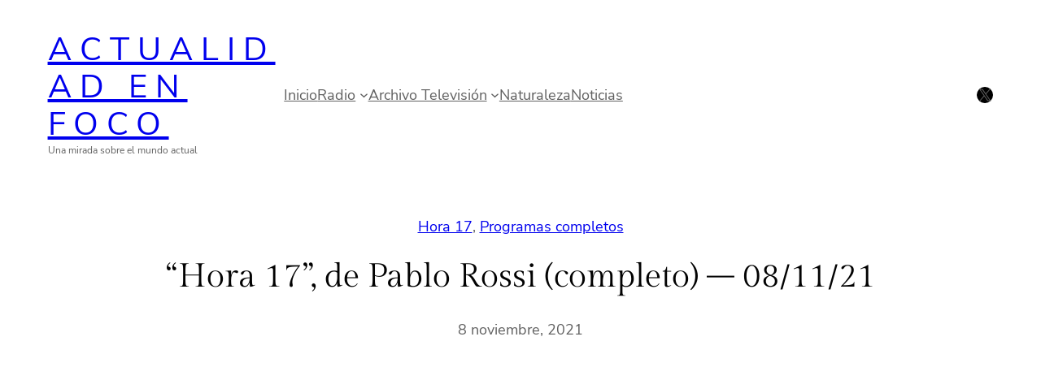

--- FILE ---
content_type: text/html; charset=utf-8
request_url: https://www.google.com/recaptcha/api2/aframe
body_size: 268
content:
<!DOCTYPE HTML><html><head><meta http-equiv="content-type" content="text/html; charset=UTF-8"></head><body><script nonce="JBhGtJVMu1rg1O5jV5oQzQ">/** Anti-fraud and anti-abuse applications only. See google.com/recaptcha */ try{var clients={'sodar':'https://pagead2.googlesyndication.com/pagead/sodar?'};window.addEventListener("message",function(a){try{if(a.source===window.parent){var b=JSON.parse(a.data);var c=clients[b['id']];if(c){var d=document.createElement('img');d.src=c+b['params']+'&rc='+(localStorage.getItem("rc::a")?sessionStorage.getItem("rc::b"):"");window.document.body.appendChild(d);sessionStorage.setItem("rc::e",parseInt(sessionStorage.getItem("rc::e")||0)+1);localStorage.setItem("rc::h",'1769597409080');}}}catch(b){}});window.parent.postMessage("_grecaptcha_ready", "*");}catch(b){}</script></body></html>

--- FILE ---
content_type: text/css
request_url: https://actualidadenfoco.com/wp-content/cache/wpfc-minified/f0zqcrni/84j6z.css
body_size: 4040
content:
#TB_overlay {
background: #000;
opacity: 0.7;
filter: alpha(opacity=70);
position: fixed;
top: 0;
right: 0;
bottom: 0;
left: 0;
z-index: 100050; }
#TB_window {
position: fixed;
background-color: #fff;
z-index: 100050; visibility: hidden;
text-align: left;
top: 50%;
left: 50%;
-webkit-box-shadow: 0 3px 6px rgba( 0, 0, 0, 0.3 );
box-shadow: 0 3px 6px rgba( 0, 0, 0, 0.3 );
}
#TB_window img#TB_Image {
display: block;
margin: 15px 0 0 15px;
border-right: 1px solid #ccc;
border-bottom: 1px solid #ccc;
border-top: 1px solid #666;
border-left: 1px solid #666;
}
#TB_caption{
height: 25px;
padding: 7px 30px 10px 25px;
float: left;
}
#TB_closeWindow {
height: 25px;
padding: 11px 25px 10px 0;
float: right;
}
#TB_closeWindowButton {
position: absolute;
left: auto;
right: 0;
width: 29px;
height: 29px;
border: 0;
padding: 0;
background: none;
cursor: pointer;
outline: none;
-webkit-transition: color .1s ease-in-out, background .1s ease-in-out;
transition: color .1s ease-in-out, background .1s ease-in-out;
}
#TB_ajaxWindowTitle {
float: left;
font-weight: 600;
line-height: 29px;
overflow: hidden;
padding: 0 29px 0 10px;
text-overflow: ellipsis;
white-space: nowrap;
width: calc( 100% - 39px );
}
#TB_title {
background: #fcfcfc;
border-bottom: 1px solid #ddd;
height: 29px;
}
#TB_ajaxContent {
clear: both;
padding: 2px 15px 15px 15px;
overflow: auto;
text-align: left;
line-height: 1.4em;
}
#TB_ajaxContent.TB_modal {
padding: 15px;
}
#TB_ajaxContent p {
padding: 5px 0px 5px 0px;
}
#TB_load {
position: fixed;
display: none;
z-index: 100050;
top: 50%;
left: 50%;
background-color: #E8E8E8;
border: 1px solid #555;
margin: -45px 0 0 -125px;
padding: 40px 15px 15px;
}
#TB_HideSelect {
z-index: 99;
position: fixed;
top: 0;
left: 0;
background-color: #fff;
border: none;
filter: alpha(opacity=0);
opacity: 0;
height: 100%;
width: 100%;
}
#TB_iframeContent {
clear: both;
border: none;
}
.tb-close-icon {
display: block;
color: #666;
text-align: center;
line-height: 29px;
width: 29px;
height: 29px;
position: absolute;
top: 0;
right: 0;
}
.tb-close-icon:before {
content: "\f158" / '';
font: normal 20px/29px dashicons;
-webkit-font-smoothing: antialiased;
-moz-osx-font-smoothing: grayscale;
}
#TB_closeWindowButton:hover .tb-close-icon,
#TB_closeWindowButton:focus .tb-close-icon {
color: #006799;
}
#TB_closeWindowButton:focus .tb-close-icon {
-webkit-box-shadow:
0 0 0 1px #5b9dd9,
0 0 2px 1px rgba(30, 140, 190, .8);
box-shadow:
0 0 0 1px #5b9dd9,
0 0 2px 1px rgba(30, 140, 190, .8);
}:root{--ona-transition:cubic-bezier(0.25, 0.46, 0.45, 0.94);--ona-transition--all:all 0.3s cubic-bezier(0.25, 0.46, 0.45, 0.94);--ona-border-radius:0;--wp--style--root--padding-top:1.5rem;--wp--style--root--padding-right:1.5rem;--wp--style--root--padding-bottom:1.5rem;--wp--style--root--padding-left:1.5rem}input[type=checkbox],input[type=color],input[type=date],input[type=datetime-local],input[type=datetime],input[type=email],input[type=month],input[type=number],input[type=password],input[type=range],input[type=search],input[type=submit],input[type=tel],input[type=text],input[type=time],input[type=url],input[type=week],textarea{font-size:var(--wp--preset--font-size--base)}input[type=checkbox]:focus,input[type=color]:focus,input[type=date]:focus,input[type=datetime-local]:focus,input[type=datetime]:focus,input[type=email]:focus,input[type=month]:focus,input[type=number]:focus,input[type=password]:focus,input[type=range]:focus,input[type=search]:focus,input[type=submit]:focus,input[type=tel]:focus,input[type=text]:focus,input[type=time]:focus,input[type=url]:focus,input[type=week]:focus,textarea:focus{outline:1px dotted currentColor;border-color:var(--wp--preset--color--primary)}.select2-container--default .select2-selection--single,input,select,textarea{border:1px solid var(--wp--preset--color--stroke);border-radius:var(--wp--custom--border-radius,0);background-color:var(--wp--preset--color--background);color:var(--wp--preset--color--foreground);width:100%;margin-bottom:16px;padding:10px;transition:border-color .3s ease-in-out,background-color .3s ease-in-out}.select2-container .select2-selection--single{height:46px}.select2-container .select2-selection--single .select2-selection__arrow{height:46px;right:10px}textarea{overflow:auto;resize:vertical}button,input,optgroup,select,textarea{margin:0;font-family:inherit;font-size:inherit;line-height:inherit}input[type=checkbox],input[type=radio]{width:16px;height:16px;flex-shrink:0;display:inline-block;margin:0;margin-right:8px;text-align:center;vertical-align:middle;cursor:pointer;border:0}input[type=checkbox],input[type=radio]{box-sizing:border-box;padding:0}select{-webkit-appearance:none;-moz-appearance:none;appearance:none;line-height:1.2;color:inherit;fill:inherit;background-image:url('data:image/svg+xml;charset=US-ASCII,<svg xmlns="http://www.w3.org/2000/svg" viewBox="0 0 24 24"><path fill="none" d="M0 0h24v24H0z"/><path fill="%23595959" d="M12 13.172l4.95-4.95 1.414 1.414L12 16 5.636 9.636 7.05 8.222z"/></svg>');background-repeat:no-repeat,repeat;background-position:right .7em top 50%,0 0;background-size:1.2em auto,100%;padding-right:38px}select::-ms-expand{display:none}label{font-size:1rem;font-family:var(--wp--preset--font-family--headings);font-weight:var(--wp--custom--typography--font-weight);color:var(--wp--preset--color--foreground)}.comment-form-comment textarea{height:168px}.comment-reply-title{margin-top:0;margin-bottom:1rem}.wp-block-post-comments-form input:not([type=submit]),.wp-block-post-comments-form textarea{border-color:var(--wp--preset--color--stroke)}.comment-form-cookies-consent{align-items:center;font-size:var(--wp--preset--font-size--small);line-height:var(--wp--custom--typography--line-height--medium)}.wp-block-post-comments-form .comment-form-cookies-consent #wp-comment-cookies-consent{margin-top:0}.wp-block-post-comments-form input[type=submit]{border:1px solid transparent}.comment-respond{background-color:var(--wp--preset--color--background-light);padding:calc(2 * var(--wp--style--block-gap));margin-top:calc(2 * var(--wp--style--block-gap))}.ona-field-group{margin-bottom:1rem}.ona-field-row{gap:40px;margin-bottom:0}.ona-form-fields-wrapper .wpcf7-acceptance{display:inline-block;margin-bottom:16px;margin-top:16px}.ona-form-fields-wrapper .wpcf7-list-item{margin:0}.ona-form-fields-wrapper .wpcf7-list-item label{display:flex}.ona-form-fields-wrapper .wpcf7-list-item-label{font-family:var(--wp--preset--font-family--base);font-size:1rem;line-height:1;font-weight:400}.ona-form-fields-wrapper .wpcf7-spinner{position:absolute}.ona-field input[type=email],.ona-field input[type=text],.ona-field textarea{border-radius:3px}.ona-field-type-submit{margin-top:1rem;text-align:center}.ona-field-type-submit input[type=submit]{width:auto}.ona-field-type-submit--align-left{text-align:left}[type=button]:not(:disabled),[type=reset]:not(:disabled),[type=submit]:not(:disabled),button:not(:disabled){cursor:pointer}.wp-block-button__link{border:1px solid transparent}.ona-read-more-button:focus,.ona-read-more-button:hover,.wp-block-button .wp-block-button__link.has-focus,.wp-block-button .wp-block-button__link:focus,.wp-block-button .wp-block-button__link:hover,.wp-block-button.wp-block-button__link.has-focus,.wp-block-button.wp-block-button__link:focus,.wp-block-button.wp-block-button__link:hover{background-color:#fff;color:#000;border:1px solid #000}.ona-read-more-button:focus,.ona-read-more-button:hover{color:#000!important}.is-style-outline>:where(.wp-block-button__link),:where(.wp-block-button__link).is-style-outline{border:1px solid}.is-style-outline>:where(.wp-block-button__link):hover,:where(.wp-block-button__link).is-style-outline:hover{border-color:transparent!important;color:#fff!important;background-color:var(--wp--preset--color--primary)!important}.wp-block-button .wp-block-button__link.is-style-outline,.wp-block-button.is-style-outline>.wp-block-button__link{padding:var(--wp--custom--button-padding--medium);border-width:1px}:root{--ona-transition:cubic-bezier(0.25, 0.46, 0.45, 0.94);--ona-transition--all:all 0.3s cubic-bezier(0.25, 0.46, 0.45, 0.94);--ona-border-radius:0;--wp--style--root--padding-top:1.5rem;--wp--style--root--padding-right:1.5rem;--wp--style--root--padding-bottom:1.5rem;--wp--style--root--padding-left:1.5rem}table{border-collapse:collapse}th{text-align:inherit}table th{font-weight:400}table caption{margin-bottom:10px}table td,table th{padding:10px;border:1px solid var(--wp--preset--color--stroke)}table>thead>tr>th{border-bottom:none}table tbody tr th,table thead tr th{font-size:1rem;color:var(--wp--preset--color--foreground);font-weight:var(--wp--custom--typography--font-weight)}.table-responsive{display:block;width:100%;overflow-x:auto;-webkit-overflow-scrolling:touch;-ms-overflow-style:-ms-autohiding-scrollbar}@font-face{font-family:ona;src:url(//actualidadenfoco.com/wp-content/themes/ona/assets/fonts/icons/ona.ttf?tk3ovz) format("truetype"),url(//actualidadenfoco.com/wp-content/themes/ona/assets/fonts/icons/ona.woff?tk3ovz) format("woff"),url(//actualidadenfoco.com/wp-content/themes/ona/assets/fonts/icons/ona.svg?tk3ovz#ona) format("svg");font-weight:400;font-style:normal;font-display:block}[class*=" ona-icon-"],[class^=ona-icon-]{font-family:ona!important;speak:never;font-style:normal;font-weight:400;font-variant:normal;text-transform:none;line-height:1;-webkit-font-smoothing:antialiased;-moz-osx-font-smoothing:grayscale}.ona-icon-heart-empty:before{content:"\e90a"}.ona-icon-heart-solid:before{content:"\e90b"}.ona-icon-email:before{content:"\e90c"}.ona-icon-whatsapp:before{content:"\e90d"}.ona-icon-pinterest:before{content:"\e90e"}.ona-icon-twitter:before{content:"\e90f"}.ona-icon-facebook:before{content:"\e910"}.ona-icon-check:before{content:"\e911"}.ona-icon-heart:before{content:"\e913"}.ona-icon-full-size:before{content:"\e912"}.ona-icon-chevron-down:before{content:"\e900"}.ona-icon-chevron-left:before{content:"\e901"}.ona-icon-chevron-right:before{content:"\e902"}.ona-icon-chevron-up:before{content:"\e903"}.ona-icon-paperclip:before{content:"\e909"}.ona-icon-search:before{content:"\e905"}.ona-icon-cart:before{content:"\e906"}.ona-icon-user:before{content:"\e908"}.ona-icon-close:before{content:"\e907"}body{-webkit-font-smoothing:antialiased;-moz-osx-font-smoothing:grayscale;overflow-x:hidden}*{box-sizing:border-box}img{max-width:100%;height:auto}textarea{clear:both;display:block;width:100%}pre{white-space:pre-wrap}a,button,input:focus,input[type=button],input[type=reset],input[type=submit],textarea:focus{transition:all .2s ease-in-out}.wp-block-column{position:relative}@media only screen and (max-width:781px){body{--wp--preset--font-size--x-large:2.5rem;--wp--preset--font-size--large:2rem;--wp--preset--font-size--medium-large:1.875rem;--wp--custom--typography--font-size--heading-1:2rem;--wp--custom--typography--font-size--heading-2:1.75rem;--wp--custom--typography--font-size--heading-3:1.5rem;--wp--custom--typography--font-size--heading-3:1.375rem}}.site-header{position:relative}@media only screen and (max-width:599px){.site-header>.wp-block-group{padding:1rem var(--wp--style--block-gap)!important}}.wp-block-group:where(.has-background){padding-left:var(--wp--style--block-gap);padding-right:var(--wp--style--block-gap)}.wp-block-navigation__responsive-container:not(.hidden-by-default):not(.is-menu-open){display:none}@media only screen and (min-width:782px){.wp-block-navigation__responsive-container:not(.hidden-by-default):not(.is-menu-open){display:flex}}@media only screen and (max-width:781px){.wp-block-navigation__responsive-container-open:not(.always-shown){display:flex}}.wp-block-navigation__responsive-container-open svg rect{transition:.1s var(--ona-transition)}.wp-block-navigation__responsive-container-open:hover svg rect:first-child{transform:translateX(4px)}.wp-block-navigation__responsive-container-open:hover svg rect:last-child{transform:translateX(-4px)}.wp-block-image img{vertical-align:top}.is-menu-open .open-on-click .wp-block-navigation__submenu-container{display:none!important}.is-menu-open .open-on-click .wp-block-navigation-submenu__toggle[aria-expanded=true]~.wp-block-navigation__submenu-container{display:block!important}.is-menu-open .open-on-click .wp-block-navigation-submenu__toggle::after{content:"\e900";font-family:ona;font-size:70%;vertical-align:middle;margin-left:.25em;display:inline-block}.wp-block-navigation-item__content{align-items:center}.is-menu-open .open-on-click .wp-block-navigation-submenu__toggle[aria-expanded=true]::after{content:"\e903"}.is-style-ona-menu-new-label .wp-block-navigation-item__label{display:inline-flex;align-items:center}.is-style-ona-menu-new-label .wp-block-navigation-item__label::after{content:"new";display:block;font-size:.75rem;line-height:1;border-radius:4px;padding:4px 8px;margin-left:8px;background-color:var(--wp--preset--color--primary);color:var(--wp--preset--color--light)}.site-footer>.has-foreground-background-color a:not(.wp-block-button__link):focus,.site-footer>.has-foreground-background-color a:not(.wp-block-button__link):hover{color:#fff}.ona-copyright a{text-decoration:none}.wp-block-post-featured-image a{display:block}.ona-post{gap:20px}.ona-post .wp-block-post-featured-image img{-o-object-fit:cover;object-fit:cover}.ona-post-list .wp-block-post-featured-image,.ona-post-list .wp-block-post-featured-image>a{height:100%}.wp-block-post-comments .commentlist .comment{padding-left:0}.comment-meta .says{display:none}.wp-block-comment-date a{text-decoration:none;font-size:var(--wp--preset--font-size--small);color:var(--wp--preset--color--text-light)}.wp-block-comment-content p{line-height:var(--wp--custom--typography--line-height--medium);margin-top:.5rem;margin-bottom:1rem}.wp-block-comment-template,.wp-block-comment-template .comment ol{border-top:1px solid var(--wp--preset--color--stroke);margin:var(--wp--style--block-gap) 0 0 0;padding-top:var(--wp--style--block-gap)}.wp-block-post-comments .commentlist li li{margin-left:var(--wp--style--block-gap)}.nocomments{text-align:center}.hover-scale,.is-style-ona-hover-scale{overflow:hidden}.hover-scale img,.is-style-ona-hover-scale img{transition:transform .4s var(--ona-transition);will-change:transform}.hover-scale:focus-within img,.hover-scale:hover img,.is-style-ona-hover-scale:focus-within img,.is-style-ona-hover-scale:hover img{transform:scale(1.05)}.wc-block-product-categories-list-items a,.wp-block-latest-posts .wp-block-latest-posts__post-title,.wp-block-navigation__container .wp-block-navigation-item a,.wp-block-post-terms a,.wp-block-post-title a{display:inline;background-repeat:no-repeat;background-image:linear-gradient(transparent calc(100% - 1px),currentColor 1px);transition:.36s var(--ona-transition);background-size:0 95%}.wc-block-product-categories-list-items a:hover,.wp-block-latest-posts .wp-block-latest-posts__post-title:hover,.wp-block-navigation__container .wp-block-navigation-item a:hover,.wp-block-post-terms a:hover,.wp-block-post-title a:hover{background-size:100% 95%}.hover-up{transition:box-shadow .3s var(--ona-transition),transform .3s var(--ona-transition);will-change:transform}.hover-up:focus,.hover-up:hover{box-shadow:0 20px 40px rgba(0,0,0,.05);transform:translateY(-3px)}.no-shrink{flex-shrink:0}.wp-block-social-links,.wp-block-social-links.has-normal-icon-size{font-size:1.25rem}.is-style-ona-button-gradient .wp-block-button__link{border:0}.is-style-ona-button-gradient .wp-block-button__link:hover{border:0;color:#fff}.wp-block-separator{border-bottom-width:1px!important}